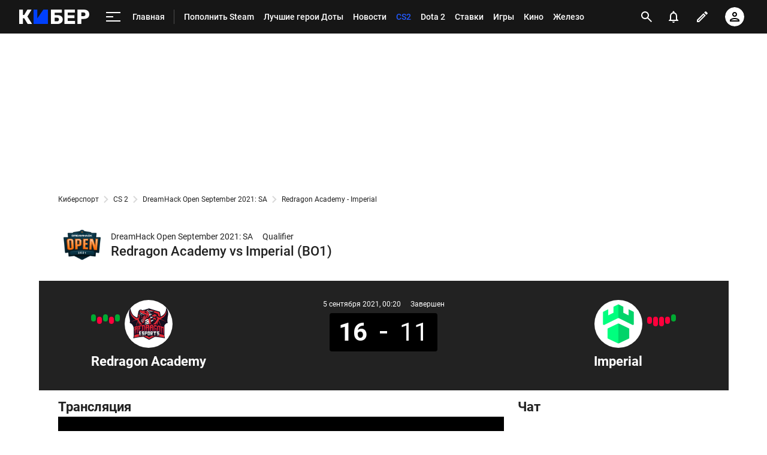

--- FILE ---
content_type: text/html; charset=utf-8
request_url: https://www.google.com/recaptcha/api2/anchor?ar=1&k=6LfctWkUAAAAAA0IBo4Q7wlWetU0jcVC7v5BXbFT&co=aHR0cHM6Ly9tLmN5YmVyLnNwb3J0cy5ydTo0NDM.&hl=en&v=PoyoqOPhxBO7pBk68S4YbpHZ&size=invisible&badge=inline&anchor-ms=20000&execute-ms=30000&cb=tbhm5q5k1tuw
body_size: 49186
content:
<!DOCTYPE HTML><html dir="ltr" lang="en"><head><meta http-equiv="Content-Type" content="text/html; charset=UTF-8">
<meta http-equiv="X-UA-Compatible" content="IE=edge">
<title>reCAPTCHA</title>
<style type="text/css">
/* cyrillic-ext */
@font-face {
  font-family: 'Roboto';
  font-style: normal;
  font-weight: 400;
  font-stretch: 100%;
  src: url(//fonts.gstatic.com/s/roboto/v48/KFO7CnqEu92Fr1ME7kSn66aGLdTylUAMa3GUBHMdazTgWw.woff2) format('woff2');
  unicode-range: U+0460-052F, U+1C80-1C8A, U+20B4, U+2DE0-2DFF, U+A640-A69F, U+FE2E-FE2F;
}
/* cyrillic */
@font-face {
  font-family: 'Roboto';
  font-style: normal;
  font-weight: 400;
  font-stretch: 100%;
  src: url(//fonts.gstatic.com/s/roboto/v48/KFO7CnqEu92Fr1ME7kSn66aGLdTylUAMa3iUBHMdazTgWw.woff2) format('woff2');
  unicode-range: U+0301, U+0400-045F, U+0490-0491, U+04B0-04B1, U+2116;
}
/* greek-ext */
@font-face {
  font-family: 'Roboto';
  font-style: normal;
  font-weight: 400;
  font-stretch: 100%;
  src: url(//fonts.gstatic.com/s/roboto/v48/KFO7CnqEu92Fr1ME7kSn66aGLdTylUAMa3CUBHMdazTgWw.woff2) format('woff2');
  unicode-range: U+1F00-1FFF;
}
/* greek */
@font-face {
  font-family: 'Roboto';
  font-style: normal;
  font-weight: 400;
  font-stretch: 100%;
  src: url(//fonts.gstatic.com/s/roboto/v48/KFO7CnqEu92Fr1ME7kSn66aGLdTylUAMa3-UBHMdazTgWw.woff2) format('woff2');
  unicode-range: U+0370-0377, U+037A-037F, U+0384-038A, U+038C, U+038E-03A1, U+03A3-03FF;
}
/* math */
@font-face {
  font-family: 'Roboto';
  font-style: normal;
  font-weight: 400;
  font-stretch: 100%;
  src: url(//fonts.gstatic.com/s/roboto/v48/KFO7CnqEu92Fr1ME7kSn66aGLdTylUAMawCUBHMdazTgWw.woff2) format('woff2');
  unicode-range: U+0302-0303, U+0305, U+0307-0308, U+0310, U+0312, U+0315, U+031A, U+0326-0327, U+032C, U+032F-0330, U+0332-0333, U+0338, U+033A, U+0346, U+034D, U+0391-03A1, U+03A3-03A9, U+03B1-03C9, U+03D1, U+03D5-03D6, U+03F0-03F1, U+03F4-03F5, U+2016-2017, U+2034-2038, U+203C, U+2040, U+2043, U+2047, U+2050, U+2057, U+205F, U+2070-2071, U+2074-208E, U+2090-209C, U+20D0-20DC, U+20E1, U+20E5-20EF, U+2100-2112, U+2114-2115, U+2117-2121, U+2123-214F, U+2190, U+2192, U+2194-21AE, U+21B0-21E5, U+21F1-21F2, U+21F4-2211, U+2213-2214, U+2216-22FF, U+2308-230B, U+2310, U+2319, U+231C-2321, U+2336-237A, U+237C, U+2395, U+239B-23B7, U+23D0, U+23DC-23E1, U+2474-2475, U+25AF, U+25B3, U+25B7, U+25BD, U+25C1, U+25CA, U+25CC, U+25FB, U+266D-266F, U+27C0-27FF, U+2900-2AFF, U+2B0E-2B11, U+2B30-2B4C, U+2BFE, U+3030, U+FF5B, U+FF5D, U+1D400-1D7FF, U+1EE00-1EEFF;
}
/* symbols */
@font-face {
  font-family: 'Roboto';
  font-style: normal;
  font-weight: 400;
  font-stretch: 100%;
  src: url(//fonts.gstatic.com/s/roboto/v48/KFO7CnqEu92Fr1ME7kSn66aGLdTylUAMaxKUBHMdazTgWw.woff2) format('woff2');
  unicode-range: U+0001-000C, U+000E-001F, U+007F-009F, U+20DD-20E0, U+20E2-20E4, U+2150-218F, U+2190, U+2192, U+2194-2199, U+21AF, U+21E6-21F0, U+21F3, U+2218-2219, U+2299, U+22C4-22C6, U+2300-243F, U+2440-244A, U+2460-24FF, U+25A0-27BF, U+2800-28FF, U+2921-2922, U+2981, U+29BF, U+29EB, U+2B00-2BFF, U+4DC0-4DFF, U+FFF9-FFFB, U+10140-1018E, U+10190-1019C, U+101A0, U+101D0-101FD, U+102E0-102FB, U+10E60-10E7E, U+1D2C0-1D2D3, U+1D2E0-1D37F, U+1F000-1F0FF, U+1F100-1F1AD, U+1F1E6-1F1FF, U+1F30D-1F30F, U+1F315, U+1F31C, U+1F31E, U+1F320-1F32C, U+1F336, U+1F378, U+1F37D, U+1F382, U+1F393-1F39F, U+1F3A7-1F3A8, U+1F3AC-1F3AF, U+1F3C2, U+1F3C4-1F3C6, U+1F3CA-1F3CE, U+1F3D4-1F3E0, U+1F3ED, U+1F3F1-1F3F3, U+1F3F5-1F3F7, U+1F408, U+1F415, U+1F41F, U+1F426, U+1F43F, U+1F441-1F442, U+1F444, U+1F446-1F449, U+1F44C-1F44E, U+1F453, U+1F46A, U+1F47D, U+1F4A3, U+1F4B0, U+1F4B3, U+1F4B9, U+1F4BB, U+1F4BF, U+1F4C8-1F4CB, U+1F4D6, U+1F4DA, U+1F4DF, U+1F4E3-1F4E6, U+1F4EA-1F4ED, U+1F4F7, U+1F4F9-1F4FB, U+1F4FD-1F4FE, U+1F503, U+1F507-1F50B, U+1F50D, U+1F512-1F513, U+1F53E-1F54A, U+1F54F-1F5FA, U+1F610, U+1F650-1F67F, U+1F687, U+1F68D, U+1F691, U+1F694, U+1F698, U+1F6AD, U+1F6B2, U+1F6B9-1F6BA, U+1F6BC, U+1F6C6-1F6CF, U+1F6D3-1F6D7, U+1F6E0-1F6EA, U+1F6F0-1F6F3, U+1F6F7-1F6FC, U+1F700-1F7FF, U+1F800-1F80B, U+1F810-1F847, U+1F850-1F859, U+1F860-1F887, U+1F890-1F8AD, U+1F8B0-1F8BB, U+1F8C0-1F8C1, U+1F900-1F90B, U+1F93B, U+1F946, U+1F984, U+1F996, U+1F9E9, U+1FA00-1FA6F, U+1FA70-1FA7C, U+1FA80-1FA89, U+1FA8F-1FAC6, U+1FACE-1FADC, U+1FADF-1FAE9, U+1FAF0-1FAF8, U+1FB00-1FBFF;
}
/* vietnamese */
@font-face {
  font-family: 'Roboto';
  font-style: normal;
  font-weight: 400;
  font-stretch: 100%;
  src: url(//fonts.gstatic.com/s/roboto/v48/KFO7CnqEu92Fr1ME7kSn66aGLdTylUAMa3OUBHMdazTgWw.woff2) format('woff2');
  unicode-range: U+0102-0103, U+0110-0111, U+0128-0129, U+0168-0169, U+01A0-01A1, U+01AF-01B0, U+0300-0301, U+0303-0304, U+0308-0309, U+0323, U+0329, U+1EA0-1EF9, U+20AB;
}
/* latin-ext */
@font-face {
  font-family: 'Roboto';
  font-style: normal;
  font-weight: 400;
  font-stretch: 100%;
  src: url(//fonts.gstatic.com/s/roboto/v48/KFO7CnqEu92Fr1ME7kSn66aGLdTylUAMa3KUBHMdazTgWw.woff2) format('woff2');
  unicode-range: U+0100-02BA, U+02BD-02C5, U+02C7-02CC, U+02CE-02D7, U+02DD-02FF, U+0304, U+0308, U+0329, U+1D00-1DBF, U+1E00-1E9F, U+1EF2-1EFF, U+2020, U+20A0-20AB, U+20AD-20C0, U+2113, U+2C60-2C7F, U+A720-A7FF;
}
/* latin */
@font-face {
  font-family: 'Roboto';
  font-style: normal;
  font-weight: 400;
  font-stretch: 100%;
  src: url(//fonts.gstatic.com/s/roboto/v48/KFO7CnqEu92Fr1ME7kSn66aGLdTylUAMa3yUBHMdazQ.woff2) format('woff2');
  unicode-range: U+0000-00FF, U+0131, U+0152-0153, U+02BB-02BC, U+02C6, U+02DA, U+02DC, U+0304, U+0308, U+0329, U+2000-206F, U+20AC, U+2122, U+2191, U+2193, U+2212, U+2215, U+FEFF, U+FFFD;
}
/* cyrillic-ext */
@font-face {
  font-family: 'Roboto';
  font-style: normal;
  font-weight: 500;
  font-stretch: 100%;
  src: url(//fonts.gstatic.com/s/roboto/v48/KFO7CnqEu92Fr1ME7kSn66aGLdTylUAMa3GUBHMdazTgWw.woff2) format('woff2');
  unicode-range: U+0460-052F, U+1C80-1C8A, U+20B4, U+2DE0-2DFF, U+A640-A69F, U+FE2E-FE2F;
}
/* cyrillic */
@font-face {
  font-family: 'Roboto';
  font-style: normal;
  font-weight: 500;
  font-stretch: 100%;
  src: url(//fonts.gstatic.com/s/roboto/v48/KFO7CnqEu92Fr1ME7kSn66aGLdTylUAMa3iUBHMdazTgWw.woff2) format('woff2');
  unicode-range: U+0301, U+0400-045F, U+0490-0491, U+04B0-04B1, U+2116;
}
/* greek-ext */
@font-face {
  font-family: 'Roboto';
  font-style: normal;
  font-weight: 500;
  font-stretch: 100%;
  src: url(//fonts.gstatic.com/s/roboto/v48/KFO7CnqEu92Fr1ME7kSn66aGLdTylUAMa3CUBHMdazTgWw.woff2) format('woff2');
  unicode-range: U+1F00-1FFF;
}
/* greek */
@font-face {
  font-family: 'Roboto';
  font-style: normal;
  font-weight: 500;
  font-stretch: 100%;
  src: url(//fonts.gstatic.com/s/roboto/v48/KFO7CnqEu92Fr1ME7kSn66aGLdTylUAMa3-UBHMdazTgWw.woff2) format('woff2');
  unicode-range: U+0370-0377, U+037A-037F, U+0384-038A, U+038C, U+038E-03A1, U+03A3-03FF;
}
/* math */
@font-face {
  font-family: 'Roboto';
  font-style: normal;
  font-weight: 500;
  font-stretch: 100%;
  src: url(//fonts.gstatic.com/s/roboto/v48/KFO7CnqEu92Fr1ME7kSn66aGLdTylUAMawCUBHMdazTgWw.woff2) format('woff2');
  unicode-range: U+0302-0303, U+0305, U+0307-0308, U+0310, U+0312, U+0315, U+031A, U+0326-0327, U+032C, U+032F-0330, U+0332-0333, U+0338, U+033A, U+0346, U+034D, U+0391-03A1, U+03A3-03A9, U+03B1-03C9, U+03D1, U+03D5-03D6, U+03F0-03F1, U+03F4-03F5, U+2016-2017, U+2034-2038, U+203C, U+2040, U+2043, U+2047, U+2050, U+2057, U+205F, U+2070-2071, U+2074-208E, U+2090-209C, U+20D0-20DC, U+20E1, U+20E5-20EF, U+2100-2112, U+2114-2115, U+2117-2121, U+2123-214F, U+2190, U+2192, U+2194-21AE, U+21B0-21E5, U+21F1-21F2, U+21F4-2211, U+2213-2214, U+2216-22FF, U+2308-230B, U+2310, U+2319, U+231C-2321, U+2336-237A, U+237C, U+2395, U+239B-23B7, U+23D0, U+23DC-23E1, U+2474-2475, U+25AF, U+25B3, U+25B7, U+25BD, U+25C1, U+25CA, U+25CC, U+25FB, U+266D-266F, U+27C0-27FF, U+2900-2AFF, U+2B0E-2B11, U+2B30-2B4C, U+2BFE, U+3030, U+FF5B, U+FF5D, U+1D400-1D7FF, U+1EE00-1EEFF;
}
/* symbols */
@font-face {
  font-family: 'Roboto';
  font-style: normal;
  font-weight: 500;
  font-stretch: 100%;
  src: url(//fonts.gstatic.com/s/roboto/v48/KFO7CnqEu92Fr1ME7kSn66aGLdTylUAMaxKUBHMdazTgWw.woff2) format('woff2');
  unicode-range: U+0001-000C, U+000E-001F, U+007F-009F, U+20DD-20E0, U+20E2-20E4, U+2150-218F, U+2190, U+2192, U+2194-2199, U+21AF, U+21E6-21F0, U+21F3, U+2218-2219, U+2299, U+22C4-22C6, U+2300-243F, U+2440-244A, U+2460-24FF, U+25A0-27BF, U+2800-28FF, U+2921-2922, U+2981, U+29BF, U+29EB, U+2B00-2BFF, U+4DC0-4DFF, U+FFF9-FFFB, U+10140-1018E, U+10190-1019C, U+101A0, U+101D0-101FD, U+102E0-102FB, U+10E60-10E7E, U+1D2C0-1D2D3, U+1D2E0-1D37F, U+1F000-1F0FF, U+1F100-1F1AD, U+1F1E6-1F1FF, U+1F30D-1F30F, U+1F315, U+1F31C, U+1F31E, U+1F320-1F32C, U+1F336, U+1F378, U+1F37D, U+1F382, U+1F393-1F39F, U+1F3A7-1F3A8, U+1F3AC-1F3AF, U+1F3C2, U+1F3C4-1F3C6, U+1F3CA-1F3CE, U+1F3D4-1F3E0, U+1F3ED, U+1F3F1-1F3F3, U+1F3F5-1F3F7, U+1F408, U+1F415, U+1F41F, U+1F426, U+1F43F, U+1F441-1F442, U+1F444, U+1F446-1F449, U+1F44C-1F44E, U+1F453, U+1F46A, U+1F47D, U+1F4A3, U+1F4B0, U+1F4B3, U+1F4B9, U+1F4BB, U+1F4BF, U+1F4C8-1F4CB, U+1F4D6, U+1F4DA, U+1F4DF, U+1F4E3-1F4E6, U+1F4EA-1F4ED, U+1F4F7, U+1F4F9-1F4FB, U+1F4FD-1F4FE, U+1F503, U+1F507-1F50B, U+1F50D, U+1F512-1F513, U+1F53E-1F54A, U+1F54F-1F5FA, U+1F610, U+1F650-1F67F, U+1F687, U+1F68D, U+1F691, U+1F694, U+1F698, U+1F6AD, U+1F6B2, U+1F6B9-1F6BA, U+1F6BC, U+1F6C6-1F6CF, U+1F6D3-1F6D7, U+1F6E0-1F6EA, U+1F6F0-1F6F3, U+1F6F7-1F6FC, U+1F700-1F7FF, U+1F800-1F80B, U+1F810-1F847, U+1F850-1F859, U+1F860-1F887, U+1F890-1F8AD, U+1F8B0-1F8BB, U+1F8C0-1F8C1, U+1F900-1F90B, U+1F93B, U+1F946, U+1F984, U+1F996, U+1F9E9, U+1FA00-1FA6F, U+1FA70-1FA7C, U+1FA80-1FA89, U+1FA8F-1FAC6, U+1FACE-1FADC, U+1FADF-1FAE9, U+1FAF0-1FAF8, U+1FB00-1FBFF;
}
/* vietnamese */
@font-face {
  font-family: 'Roboto';
  font-style: normal;
  font-weight: 500;
  font-stretch: 100%;
  src: url(//fonts.gstatic.com/s/roboto/v48/KFO7CnqEu92Fr1ME7kSn66aGLdTylUAMa3OUBHMdazTgWw.woff2) format('woff2');
  unicode-range: U+0102-0103, U+0110-0111, U+0128-0129, U+0168-0169, U+01A0-01A1, U+01AF-01B0, U+0300-0301, U+0303-0304, U+0308-0309, U+0323, U+0329, U+1EA0-1EF9, U+20AB;
}
/* latin-ext */
@font-face {
  font-family: 'Roboto';
  font-style: normal;
  font-weight: 500;
  font-stretch: 100%;
  src: url(//fonts.gstatic.com/s/roboto/v48/KFO7CnqEu92Fr1ME7kSn66aGLdTylUAMa3KUBHMdazTgWw.woff2) format('woff2');
  unicode-range: U+0100-02BA, U+02BD-02C5, U+02C7-02CC, U+02CE-02D7, U+02DD-02FF, U+0304, U+0308, U+0329, U+1D00-1DBF, U+1E00-1E9F, U+1EF2-1EFF, U+2020, U+20A0-20AB, U+20AD-20C0, U+2113, U+2C60-2C7F, U+A720-A7FF;
}
/* latin */
@font-face {
  font-family: 'Roboto';
  font-style: normal;
  font-weight: 500;
  font-stretch: 100%;
  src: url(//fonts.gstatic.com/s/roboto/v48/KFO7CnqEu92Fr1ME7kSn66aGLdTylUAMa3yUBHMdazQ.woff2) format('woff2');
  unicode-range: U+0000-00FF, U+0131, U+0152-0153, U+02BB-02BC, U+02C6, U+02DA, U+02DC, U+0304, U+0308, U+0329, U+2000-206F, U+20AC, U+2122, U+2191, U+2193, U+2212, U+2215, U+FEFF, U+FFFD;
}
/* cyrillic-ext */
@font-face {
  font-family: 'Roboto';
  font-style: normal;
  font-weight: 900;
  font-stretch: 100%;
  src: url(//fonts.gstatic.com/s/roboto/v48/KFO7CnqEu92Fr1ME7kSn66aGLdTylUAMa3GUBHMdazTgWw.woff2) format('woff2');
  unicode-range: U+0460-052F, U+1C80-1C8A, U+20B4, U+2DE0-2DFF, U+A640-A69F, U+FE2E-FE2F;
}
/* cyrillic */
@font-face {
  font-family: 'Roboto';
  font-style: normal;
  font-weight: 900;
  font-stretch: 100%;
  src: url(//fonts.gstatic.com/s/roboto/v48/KFO7CnqEu92Fr1ME7kSn66aGLdTylUAMa3iUBHMdazTgWw.woff2) format('woff2');
  unicode-range: U+0301, U+0400-045F, U+0490-0491, U+04B0-04B1, U+2116;
}
/* greek-ext */
@font-face {
  font-family: 'Roboto';
  font-style: normal;
  font-weight: 900;
  font-stretch: 100%;
  src: url(//fonts.gstatic.com/s/roboto/v48/KFO7CnqEu92Fr1ME7kSn66aGLdTylUAMa3CUBHMdazTgWw.woff2) format('woff2');
  unicode-range: U+1F00-1FFF;
}
/* greek */
@font-face {
  font-family: 'Roboto';
  font-style: normal;
  font-weight: 900;
  font-stretch: 100%;
  src: url(//fonts.gstatic.com/s/roboto/v48/KFO7CnqEu92Fr1ME7kSn66aGLdTylUAMa3-UBHMdazTgWw.woff2) format('woff2');
  unicode-range: U+0370-0377, U+037A-037F, U+0384-038A, U+038C, U+038E-03A1, U+03A3-03FF;
}
/* math */
@font-face {
  font-family: 'Roboto';
  font-style: normal;
  font-weight: 900;
  font-stretch: 100%;
  src: url(//fonts.gstatic.com/s/roboto/v48/KFO7CnqEu92Fr1ME7kSn66aGLdTylUAMawCUBHMdazTgWw.woff2) format('woff2');
  unicode-range: U+0302-0303, U+0305, U+0307-0308, U+0310, U+0312, U+0315, U+031A, U+0326-0327, U+032C, U+032F-0330, U+0332-0333, U+0338, U+033A, U+0346, U+034D, U+0391-03A1, U+03A3-03A9, U+03B1-03C9, U+03D1, U+03D5-03D6, U+03F0-03F1, U+03F4-03F5, U+2016-2017, U+2034-2038, U+203C, U+2040, U+2043, U+2047, U+2050, U+2057, U+205F, U+2070-2071, U+2074-208E, U+2090-209C, U+20D0-20DC, U+20E1, U+20E5-20EF, U+2100-2112, U+2114-2115, U+2117-2121, U+2123-214F, U+2190, U+2192, U+2194-21AE, U+21B0-21E5, U+21F1-21F2, U+21F4-2211, U+2213-2214, U+2216-22FF, U+2308-230B, U+2310, U+2319, U+231C-2321, U+2336-237A, U+237C, U+2395, U+239B-23B7, U+23D0, U+23DC-23E1, U+2474-2475, U+25AF, U+25B3, U+25B7, U+25BD, U+25C1, U+25CA, U+25CC, U+25FB, U+266D-266F, U+27C0-27FF, U+2900-2AFF, U+2B0E-2B11, U+2B30-2B4C, U+2BFE, U+3030, U+FF5B, U+FF5D, U+1D400-1D7FF, U+1EE00-1EEFF;
}
/* symbols */
@font-face {
  font-family: 'Roboto';
  font-style: normal;
  font-weight: 900;
  font-stretch: 100%;
  src: url(//fonts.gstatic.com/s/roboto/v48/KFO7CnqEu92Fr1ME7kSn66aGLdTylUAMaxKUBHMdazTgWw.woff2) format('woff2');
  unicode-range: U+0001-000C, U+000E-001F, U+007F-009F, U+20DD-20E0, U+20E2-20E4, U+2150-218F, U+2190, U+2192, U+2194-2199, U+21AF, U+21E6-21F0, U+21F3, U+2218-2219, U+2299, U+22C4-22C6, U+2300-243F, U+2440-244A, U+2460-24FF, U+25A0-27BF, U+2800-28FF, U+2921-2922, U+2981, U+29BF, U+29EB, U+2B00-2BFF, U+4DC0-4DFF, U+FFF9-FFFB, U+10140-1018E, U+10190-1019C, U+101A0, U+101D0-101FD, U+102E0-102FB, U+10E60-10E7E, U+1D2C0-1D2D3, U+1D2E0-1D37F, U+1F000-1F0FF, U+1F100-1F1AD, U+1F1E6-1F1FF, U+1F30D-1F30F, U+1F315, U+1F31C, U+1F31E, U+1F320-1F32C, U+1F336, U+1F378, U+1F37D, U+1F382, U+1F393-1F39F, U+1F3A7-1F3A8, U+1F3AC-1F3AF, U+1F3C2, U+1F3C4-1F3C6, U+1F3CA-1F3CE, U+1F3D4-1F3E0, U+1F3ED, U+1F3F1-1F3F3, U+1F3F5-1F3F7, U+1F408, U+1F415, U+1F41F, U+1F426, U+1F43F, U+1F441-1F442, U+1F444, U+1F446-1F449, U+1F44C-1F44E, U+1F453, U+1F46A, U+1F47D, U+1F4A3, U+1F4B0, U+1F4B3, U+1F4B9, U+1F4BB, U+1F4BF, U+1F4C8-1F4CB, U+1F4D6, U+1F4DA, U+1F4DF, U+1F4E3-1F4E6, U+1F4EA-1F4ED, U+1F4F7, U+1F4F9-1F4FB, U+1F4FD-1F4FE, U+1F503, U+1F507-1F50B, U+1F50D, U+1F512-1F513, U+1F53E-1F54A, U+1F54F-1F5FA, U+1F610, U+1F650-1F67F, U+1F687, U+1F68D, U+1F691, U+1F694, U+1F698, U+1F6AD, U+1F6B2, U+1F6B9-1F6BA, U+1F6BC, U+1F6C6-1F6CF, U+1F6D3-1F6D7, U+1F6E0-1F6EA, U+1F6F0-1F6F3, U+1F6F7-1F6FC, U+1F700-1F7FF, U+1F800-1F80B, U+1F810-1F847, U+1F850-1F859, U+1F860-1F887, U+1F890-1F8AD, U+1F8B0-1F8BB, U+1F8C0-1F8C1, U+1F900-1F90B, U+1F93B, U+1F946, U+1F984, U+1F996, U+1F9E9, U+1FA00-1FA6F, U+1FA70-1FA7C, U+1FA80-1FA89, U+1FA8F-1FAC6, U+1FACE-1FADC, U+1FADF-1FAE9, U+1FAF0-1FAF8, U+1FB00-1FBFF;
}
/* vietnamese */
@font-face {
  font-family: 'Roboto';
  font-style: normal;
  font-weight: 900;
  font-stretch: 100%;
  src: url(//fonts.gstatic.com/s/roboto/v48/KFO7CnqEu92Fr1ME7kSn66aGLdTylUAMa3OUBHMdazTgWw.woff2) format('woff2');
  unicode-range: U+0102-0103, U+0110-0111, U+0128-0129, U+0168-0169, U+01A0-01A1, U+01AF-01B0, U+0300-0301, U+0303-0304, U+0308-0309, U+0323, U+0329, U+1EA0-1EF9, U+20AB;
}
/* latin-ext */
@font-face {
  font-family: 'Roboto';
  font-style: normal;
  font-weight: 900;
  font-stretch: 100%;
  src: url(//fonts.gstatic.com/s/roboto/v48/KFO7CnqEu92Fr1ME7kSn66aGLdTylUAMa3KUBHMdazTgWw.woff2) format('woff2');
  unicode-range: U+0100-02BA, U+02BD-02C5, U+02C7-02CC, U+02CE-02D7, U+02DD-02FF, U+0304, U+0308, U+0329, U+1D00-1DBF, U+1E00-1E9F, U+1EF2-1EFF, U+2020, U+20A0-20AB, U+20AD-20C0, U+2113, U+2C60-2C7F, U+A720-A7FF;
}
/* latin */
@font-face {
  font-family: 'Roboto';
  font-style: normal;
  font-weight: 900;
  font-stretch: 100%;
  src: url(//fonts.gstatic.com/s/roboto/v48/KFO7CnqEu92Fr1ME7kSn66aGLdTylUAMa3yUBHMdazQ.woff2) format('woff2');
  unicode-range: U+0000-00FF, U+0131, U+0152-0153, U+02BB-02BC, U+02C6, U+02DA, U+02DC, U+0304, U+0308, U+0329, U+2000-206F, U+20AC, U+2122, U+2191, U+2193, U+2212, U+2215, U+FEFF, U+FFFD;
}

</style>
<link rel="stylesheet" type="text/css" href="https://www.gstatic.com/recaptcha/releases/PoyoqOPhxBO7pBk68S4YbpHZ/styles__ltr.css">
<script nonce="FHSx4r10x7Eep4AY4tz6xw" type="text/javascript">window['__recaptcha_api'] = 'https://www.google.com/recaptcha/api2/';</script>
<script type="text/javascript" src="https://www.gstatic.com/recaptcha/releases/PoyoqOPhxBO7pBk68S4YbpHZ/recaptcha__en.js" nonce="FHSx4r10x7Eep4AY4tz6xw">
      
    </script></head>
<body><div id="rc-anchor-alert" class="rc-anchor-alert"></div>
<input type="hidden" id="recaptcha-token" value="[base64]">
<script type="text/javascript" nonce="FHSx4r10x7Eep4AY4tz6xw">
      recaptcha.anchor.Main.init("[\x22ainput\x22,[\x22bgdata\x22,\x22\x22,\[base64]/[base64]/UltIKytdPWE6KGE8MjA0OD9SW0grK109YT4+NnwxOTI6KChhJjY0NTEyKT09NTUyOTYmJnErMTxoLmxlbmd0aCYmKGguY2hhckNvZGVBdChxKzEpJjY0NTEyKT09NTYzMjA/[base64]/MjU1OlI/[base64]/[base64]/[base64]/[base64]/[base64]/[base64]/[base64]/[base64]/[base64]/[base64]\x22,\[base64]\\u003d\\u003d\x22,\x22C8KAw4/Dl3/DvMOww5fDqsOnw6ZKIsOHwowjw4U+wp8NccOaPcO8w4HDncKtw7vDtVjCvsO0w6fDjcKiw698QnYZwo3Cu1TDhcKwRmR2QsOZUwdtw7DDmMO4w7jDgilUwqMow4JgwrzDpsK+CEUFw4LDhcOXScODw4NnDDDCrcOPBDETw5d8XsK/wobDvyXCgnDCm8OYEXHDhMOhw6fDi8O8dmLCmcO0w4EIXHjCmcKwwrB6woTCgGhXUHfDoDzCoMObSS7Cl8KKEE9kMsOWB8KZK8O+wosYw7zCuQxpKMKDDcOsD8K4H8O5VQvCqlXCrm7Dn8KQLsOfKcKpw7RsTsKSe8OOwrY/wowbFUobWsOVaT7CtcKEwqTDqsK1w5rCpMOlCcKCcsOCSsO1J8OCwoVawoLCmgjCinl5R1/CsMKGREHDuCIMWHzDglYVwpUcLMKxTkDChRB6wrEkwqzCpBHDnsObw6h2w5A/w4ANWSTDr8OGwo99RUhhwo7CsTjCm8OxMMOlTsO/woLCgDdqBwNaZCnChmTDjDjDpkLDlkw9XCYhZMKjBSPCilnCs3PDsMKlw5nDtMOxDMKlwqAYMcOsKMOVwqzClHjChx5rIsKIwrYaHHV/Qn4CGcOFXmTDpMOfw4c3w6RHwqRPKS/[base64]/DqsKhRQEtwpMqwro6f8OKw4xVw5vDsMKyABkab0ogRjYOMAjDusObAm92w4fDtMO/w5bDg8Omw6x7w6zCsMO/[base64]/Dk8KawprDn8OZRcKUZFoFw7TCvkFVwp8Da8Kha0rCg8Kowp/[base64]/[base64]/DjsKuUMO/BsKhw7rCusOyCMKKw77ChAbDusO/MsOZAzLCpXY7wp1qwoZ/UcK3w73Ckwp4wpJ7DyBfw4HClGnCiMKQWsOuwrzDvAgkdgHDuTtHTk/DuHNWwqAhSsOdwr00X8KWw49IwrdhC8OnMcK3wqvCpcKFwrpXfUbDgn/DiE4nWwEzw74awqLClcK3w4JuQ8Oyw4XCmhPCoRzDrGPCscKcwq1Cw7rDqcOvYcOlacK/wo0JwosVDT/Dr8OSwpTCjsKmNWrDi8K3wp/Dkhstw6kjw7Mqw7dBL11tw73DqcKkeQZYw6F7exBeDMKwRMOewoEtX2jDiMOJfFfCnGgUPMOVGkbCr8K/DsKJXhZ0YGfDlsKBbVFsw5LCsiDCusOpBwXDi8K4IltCw7Z1wog3w74uw51BfcOABGnDrMK0GMOvOm1owrHDmyXCg8OLw6l1w6oFYsOBw6JGw65wwo/Dn8OQwoMfPFdpw7/[base64]/[base64]/OFbCjB/Dgj0udcKdwro7wrHDgDfCnsKFwonDksK9Q8OJwptpwqnDrsOnwoR2w5zCrsKxS8O7w5Acc8K/ZwxUw5DCg8K+w7onOkPDiHjCrhQgcgdCw6/DhsK/w5zDrcKECMKUwp/CjhMgGMOmw6pXwrjCrcOpewHDsMOUw5XCvwpZw5rCrnsvwpgzI8O6w6ANWcKcV8KEJsKPB8Oaw7LClgHCq8O0D2hLJwPDq8OsQMKeFl41XD0hw4JNwohWdMODw7ENZwheE8O5acOtw5vDqQXCkMO/[base64]/CnCNJI8KHTcOzScOdwqEoEcOJwqTDu8KxeAHCvsKpw6ordsKDfHIewpd6LcOMUBkdV3sgw6E4Q2hvY8OyY8OkYsOUwovCucOXw7t1w4EzKMOowq1qQ1UcwoHDtnwZGcOsR0wKwo/DhMKGw7pHw7PCgMKoT8Ofw4vDpTTCq8OfKMOrw5HDs0XCky3CqsOewq87wqHDi3DCi8ORDcO2EEDCl8KAD8KSdMOFwpsAwqlqw68aPXzCqUTDmQ3ChMOKV3FsCyTDqm0Bwp8bSgTCisKQZgo8NsKxw6J3w5PCt2LDuMOWw6NTwoDDhsOVwo4/P8ORw5U9w7LDvcO/L0fClyvCjcOewq98DVbCqcOIEzXDscOFZcKoZCZod8KWwo3DtsKBbVLDi8O6wpwkXl3DjcOqMCPCg8K+TR3DnsKUwpZ3wrXDlknCkwd7w7YZMcOzw79jw4h9ccOaR3MnVFsCc8OjTn4/[base64]/DtsKEw7fDrglTT8Knwqtbw7wnZcOrG8ObQcOowqA4HMO7KsK3ZsORwpnCicKxRzQNcGNeLwQmwpxWwrDDvsO1S8KHUynDqsOKQ1Y4BcOsLsOXwoLCoMOeWUNnwqXCtFLDjkPCk8K9wp/DiUIew4kwBTjDn07Cl8KVw7RHFHE/[base64]/DmMKLE1dKbhMLfCDCo2hvREhRw4DCicK/fcKYJhZKwr/DiHrChBLCmcOewrbCihoLNcOIwo8QfsKrbTXCm07ClsKJwoptwpHDky/CvMKgZE1Fw5/Dn8O6fcOhP8Ojw43DiVPDqmYNWVHCq8OZwpHDlcKTNCjDucOkwqnCqWgabTrCssOHNcK6LWXDi8OpH8Kea1TCksOjWcKOYhXCn8KgLcKAw5YFw5tjwpDCn8OCGcKCw5EGw4h2U0HDsMOTVcKcwojClsOQwp8nw6/[base64]/VD1XPsOhw7TCt8Kkw5Avw7dfSMOlC8OWwpwCw6LDgcOlLl41Ez3Do8OKw4JSS8Ofwp7CrnN8w6PDlDTCjsKMKMKFw6VqGlQUJjwdwqpCZi7DicKmD8OTXcKkRsKrwp7DhcOrMnhjFBPCjsOpSFfCpnjDmko2w4hYGsOxwphFw6zCmX9Dw5vCusKswoZGE8K/wqfCgAzDl8O+w4gVNXcDw6HCisO1wo3CtzksC2gVLU7CssK2wrfDucOvwp1Nw7oSw4fCmsOlw41qaQXClEjDo0h/cUnDp8KMZ8KZCWpVw77DnG4dUybCksKvwp1cT8OrbQZVJkcKwpA7wovCmcOtw6nDsy1Xw4/[base64]/CjCrDrMOSw5F+McKFVsOReTbCgS/ClcKNN1TCk8KDM8KWA2TDtcOUYjMxw4nDjMK7PsOYGmTClCPDisKewoTDh1sxTXc9wpVbwqYkw7zCgUHCssKAw63CggMqG0AJwoEFVSw8Jm/ClsOVGsOpPxB1Q2XDiMKAZXvDn8KBKmLDnsOvesOswrd4w6MdTE/CisK0wpHChsOyw4zDpMOmw4zCmsOVwqfCn8OsE8OMMBfDjmrDicKTR8K+w6ojDSlIDw7DuxcnV2PCkRYWw4UlJ3xQIsKfwrHDusO6wqzCi3DDqzjCqH1lTsOtWMK+wr9+F03Co2N/w6h6wpjCrBNiwovCkyzDjVIGRy7DhXrDjDZUw7MDRMK5E8KiIk/[base64]/ecOpw5zCjMOQwrbDrcOtwq4qfhfDqR1aw64AZ8Kcwr3Do0vCnsKbw5kwwpLCv8KiYULCs8KLwrfCujoAGjbCgsOPw6AhJFJDc8Ohw5/[base64]/Jww0wospQgXDhjNiwqzCu8O0b8KoHsOaLsKMw63Ch8OtwpIGw7lXRFjCgnF4TlVTw7N/ZcKdwoUXw7PDgREfL8KJPCtYQcOewo/DjStKwp0VAlfDoSLCtSfChlPDkcKTW8KQwqgvMz9qw59lwqojwpp/a2HCosOCHT7Dkj4aCcKRw73CnjZRUTXDvwbChsKAwoY6woQGEx9VRsKwwp5gw5Bqw7tQeVs8VMONwpUUw6vDhsO2CsORcXVnccK0EhlkbBzDpMO/F8OBF8OGYcKkw4/DiMONwrUpw5Ybw5DCsDZfb0hQwqLDssKYw6lWw4MXD0okw7bCqHTDtsOiP1jCkMOPwrPCogTDrVbDocKcEMOKecO/Z8KNwrFMwohLS3/CgcOGXcOpFzJ0dcKpCsKQw4/CucOGw7ZHekLCgsKZwoZvCcK2w6HDr3PDs0R/wro3w594wq7Cl1Ecw5jDoinCgsOZWXJRKUAywrzDnGIowolnFiJobTViw7Jpw7nCv0HCoHnCkAh/w6wyw5Mbw5ZMHMKWC0fDoH7DucKKw49XGkFbwpvCjhN2U8OOaMO5PcKxZB01PsOifhJtwpcBwpZoS8K2wrjCicKcacOZw47Dt2p4EmjCmFDDkMK5amjDnMOJBQNZCcK0wo12OkLDumLCnyPDhcKvKn/CsMO8wowJLSsVN3LDm13DjsOaDTJLw69dITPDpcKYw4hCwos1fsKFwosZwpLCl8Ouw48RMkVnWxLDu8KQExbCr8KVw7TCvsKfw48cJMKIVnJYUiLDjMOJw6hIM2DCpsKDwrRHIjM7wooWOhXDvCnChFkRw5jDinPCu8OWPsK7w5MLw6cndB8HSwx5w4vCqU5Ew73ChF/DjCtDGC7Ct8ORMlvDj8OTG8Omwp5Fw5rChEtrw4Msw5d6wqLCoMKCUDzCj8KPw5LChwbDpMOuwojDlsOwXcOSw7/DritqB8OGw44gEHoEw53DpRbDuDIfUGzCiAvClk5aLsOpJjMFwpE5w5tQwoXCgT7CkCLCjcObNkhdNMO3XQHCs2g3Pw4rwoXCrMKxLzl/CsO6XcOkwoEfw5bDlMKFwqdQDnY1PQ8sJsOWYMOuQ8OFF0LDtErDuy/[base64]/[base64]/w7EeQRZCc8OyeQdocCjDqMKyw7pKKmx9G8Oxw43DhR9bHw1YCcK8w4DCg8O0wrDDlMKFIMOHw6XDqcK9bX7CiMO/[base64]/VMKLJ3bDjMKXwqxWKMKvZj0yD8O4wroLwqM3ZsOlGsOVwohtwpgYw5rCjcONWijDl8OjwrYLMAPDnsO8U8OdTE3CsxLCqMKhZEk9BsKFB8KTHzkQUMKPLcKWdcKxbcO8IxU/[base64]/[base64]/DnxcKDDETJFAAw7Bdw6XCogjDhcK0CEozfw/DgcKuw7Iew51daSbCvsO1woHDv8Oow6zDlC7Cv8KOw6tjwqXCu8KKw55WUizDlMKNMcKQNcOyEsKZLcKEKMOeLR8CUyTCtRrCh8OzejnDusK/w7HCi8OOw7HCtwXDrzsUw7zDgGsqXSnDgXwiw47CqGLDjTwLcBfDqyp2D8Kmw4c7PHLCjcKmKsOwwr7ClsKowr3CmsKewrkDwqF9wo/Cqwt0AgEMZsKTwrFgw59ewo8Hw7DCv8OUOMKFP8OScnJ2XFwtwrB8BcKbDMOaeMKBw4d6wpkmwq7CuShrCMOmw6nDhsOjwrM4wrTCuF/Dm8OdSMKOEVwsQSDCt8OuwobCrcK6wp/CoB7Dv3UfwrklWMKYwpbDqinCpMK7ZsKeRBLCk8OcWm99wrrDlMKBZFLClTM9wqjClXkxMGlWPF9swro/IilGw7TDgwxKWDnDsWXCosO4woZnw7fDj8OiQ8Okwp4ewoHCsQ1IwqfDmkPDkyFTw5p6w7tvY8K6QsKMWsKfwrt2w5zCunZ6wrHCrTRPw71tw7EfJ8KUw6w6PsKNAcOwwpoHCsKyJ0zCiSTCisKiw7AQBMOxwqDDpn/DssKTW8KjCMOewpl4CzFiw6Fkwo3CrMO8wol5w6pvPVQCPQrCgcKuacOew6bCt8KywqENwqsWEsKKGnrCpMOhw4/CtcOgwrUYNcOBXhDCicK1wrvDi3FYHcODMy7DnXnCuMKsLWU5woRTE8Opw4rCgXxvCVVqwpfCixDDn8KSw7DCsjnCm8OeMTbDqlgHw7VUw7rCtE7DrsO9wpHCh8KWcH8YCsOsWExtwpHDn8K6OBA1w6lKwpDCs8KCOF4lGMKVwqMBNMOcDTd+wp/DqcOvw4IwbcOzZcOCwrsZw40rWMOQw70qw4nCpMO0OXLCkMKgwpliwoo/wpTChcKECwxNP8OOWMKwDHXDoh7CicK7wqpYwpxlwp/CmWckan7CnsKrwr7DvsKbw6XCtSIEGllew4Qnw7HCmE1aJUbChWjDlcOnw4LDrhDCn8OVCXjCosO5RBHClcOYw6YePMOzw4PChAnDncOiNsKSVMOEwpXDqWvCisKQeMO/w5nDuix9w6F7csO2wpXDvgADwpQkw6LConLDtgQow4fCi3TDkyVVIMKlOw7CrEN3J8KeHnQhJsKHFsKCbTjCjgLCl8OaSV5ew4dxwpciM8Ksw4LCkcKFc1/CgMOjw6sMw5IOwo5jUBfCqsO8woAgwrnDsS7CvDPCpsOBHcKNZxhIBxpow6zDmzI/w5DDssKPwqHDmDtId3jCvsO5JcK1wrlHQkwsZcKBHsKXLRxnbFbDvMOEa1BewpNGwrMHNsKDw43DhMOcK8Oyw6IuZsOZwq7CgVrDsxxPJlFYBcOZw5kww5JYSVMsw73DhQ3CusOiNsOmWQzDjcK+w79dwpQadMKScnTDpX7Dr8OZwqV+GcKhe1hXw6/CvsOcwoZIw7TDtsO7TMOtJEhZw5VPfHtNwpdbwoLCvD3DjRXCocKUwovDvMK6Tm/DoMKEfjxow5jCu2JSwoM+XA9Tw4nDnMKUwrTDo8K5VMKywpvCq8OcB8OCfcOvQsORwpUEbcOEKMOVIcObHiXCkVPCiWTCkMOXJAXChMKJYl3Dl8OBD8KQEsK1R8OiwpDDpGjDhMKzwrgEGcKQX8O3Im46UMOdw5nCk8Kew7Aewr/DqyTDnMO7YxrDucOgIURgwqPDr8K9wokywrDCpzbCssOww6BNwqfCt8KEE8KXw5czWnsOF1HCncKzX8Kiwp/CvHvDrcOUw7zCjsKhwrPCliM8MRbCqiTChG0YKAJtwrwNbcOAHEt5woDCvhvDlQjDmMK9BMOtwroUAMKCwpTCvjrDtDM8w53Cj8KEVVAjwqnCqmJMd8K1MHPDp8OfHMOVwpktwosSwog/w63DqhTCr8KQw4ICw4rCpMKcw4toew/DnAjDssOBw5Vbw47DuFfCh8KLw5PCvSZ0AsKawqh5wq9JwrQ0PlXDhUwodQHCpcOIwqPCm2dIwq4jw5QowqDCrcO4dMOJZnPDgcO/w63DkMO/AMKLaALDuAl+f8KEc3Vdw6HDmVzDvMO7wpdhFBcBw4oMw7XDisOewqLClMKgw7gyBcOzw4FfwqzDrMObOsKdwoInYm/ChyPCksOmwpPDoTcuwr1pTMOpwprDicKoU8OZw4xtwpHCtV4yOSMPBFYQPF/[base64]/CvsOWwpUERS7Dq2DCoXBsw580IcOFwr9ZLMOmw7YxS8KZGcOVwoAHw7tFACfCkcK4bjbDqkTCnUbCl8KsIMOHw602wp/[base64]/CpnTDv8KJw59nR0t4wpxxw5p2wpM3HVQww4vDsMKlOcOyw47CjSAfwoMzcTRKw7TDicKEw4lMw6TDvjoJw4nDvz9wUsODYcOVw6LCsWRCwqrCthQQBm/DvRQlw6U2w6rDgiplw64TNzbCkcK4wo7CqXrDkcOhwrsHVcKmMMK3bSM2wonDpg/CmsKxXTYSZSouVSPCglgLQ1cEw4YzWTowfsKSwr8Fw5LCh8OPw5TCmsKNJnkzw5XCr8OhQhkmw5zDnwEfK8KtFnFUbhzDjMO7w6rCocOkSMOMDU0UwpZDWTvCg8Ouam7CrcO8BsO0cXPDj8KDLRcxOMOQSFPCjsOUTMKqwqDCtgJRwp/CgFg9CMOeI8O/Y0cvw7bDtxNTwqcOJUtvCiNRM8KAYBkhw4wUw5/ClyEQOQTCnzTCr8KrWV9Vw5VfwqYhOsOPBRNnw4/Di8OHw6gqw4TDh3TDs8OsIhIwWykzw5szWsOlw5LDvh19w5zCijcGXh3Dn8OZw4jCksO3w4Iyw7LDhid9wq3CjsO7HMKKwq4Swq7DgALDgcOqPD1lEMK0w4YOSENCw5YaABE8DMO8WsOOw4/DpcK2OhokFQ8bHMOUw50ZwqZIHhXCt1MywpjDszM5w5okwrPCgWw2JGDDgsKEwpoYFcOdwrDDqFvCm8OUwo7DpMOZZsO2w7TCrFoSwr9EQ8Otw6vDpMODOzsDw6HDolXCocOFI0rDmsOewqnDqcOsw7TDmxjDvMOHw4/Co0ZdEXQEFidzWcOwIlEGNh1RAVPCpyvCkB5WwpfDgAwfNcO9w54ZwqXCqB/[base64]/DhMK5w50Ow53CvjfDonp7aMKpwoLCkkJCUsKnMGrDhsOKw4UDwovCkn0zw5TCj8Omw43CoMKCesOEw5vDnm1USsOhwppqwptbwrhII3IXK2c4LcKPwr/DqMKQEcOuw7DCvkNcw6/Cs00UwpN+wpc2w7EOaMOhEsOCwogRKcOmwrEHVBtFwqNsOEVWw6o9HMO8w7PDqzvDj8KuwpPCky7DtgzCp8OiZ8OrRsKswqIYwo8WDcKqwqIPAcKUwpowwofDigXDvXlnYkbDgSI2XMKxworDmsO8bX/Ch3BXwrgRw7o2wpjCtjUGTXPDs8O9wp8CwrzDucKsw5h8EWZMwo/DgcOBwr7DncK6wpY/[base64]/[base64]/CrMKOH8OWw4TCnDDCpMOrCsOFA8OaRTZQwr4vSMKyKsOILcKXw5PDujPDgMKYw40oDcO+OwbDnk5UwrwPWMK4bgh1N8KIwqZ+D0bChUTDhXbCnw7CizRfwqsKw6HDsR3CkBc2wq53wofCmhTDusOZbV/[base64]/[base64]/CqMOMw4vCl8KVw6cmwoh5EhM4JsKOw4TDrsKuL15VT0Uiw55+AT/DtcKEHsOKw5nCrsORw4vDhMOnNcOPCSPDgcKvPcKUQyPDicOPwp15wrDCgcOMw7TDgUjCkCvDusK9fArDg3TDiFdEwq/[base64]/Cr8KnwoIPw4HDhcOOwrLCrsK8ZcOUeXLDm8ONw7TDvzLDiQ7DmMKNwqXDkjxbwoYiw5ZGw6PDjcOJYFlfTBnCtMO/C37DgcKrw6LDmj8qw6fDhA7DlMOgw6zDhVTCgmhrXxl2w5TDoU3ChzhJbcOXw5o/Rg7DnS4ncMKMw7/DskNawoHCk8OONj/CizDCtMKDb8OaPFDCmcOxQCoAdTIwblUCwr3DsTHDnwJ/w5TDtjfChkd8XMKPwqfDhk/[base64]/wpdww5zDuhbDi0EVAsKDeMKLwqBGwqBUEQfCr0hgwpsMEsKqKlN/w6k8w7djwoF+w5XDqsOfw63DksKkwroIw5J1w7LDrcKnBD3CtsKDKMORwrVRacK9SSMcwqddw4rCo8KhMDRKwoUHw77CumVkw7ALHgB7AMONAS/CssOwwqfDjEDCrgQceFIGB8K0ZcOUwp7DgQx2a23CtsOKNcOJeUN3JRpow5fCuU0XDC8Owp3Dr8Ogw7cIw7vDs1JDXB8+w5vDgwcgwqLDnsOIw5ogw78OciPCoMOEV8KVw5YqPcOxw49SY3LDvcObIsK+YsOXWUrCrWXCh1nDqWHCqsO5H8KkLsKSCF/DgWPDhBrCkMKdwo3CqsK3wqMHfcO5wq1MLlnCs0/CskHDkU/Dq1ckalzDrMOQw6nDjcOIwpvChCdCFVfCikRVacKSw4DCssKzwoTCqirDqzYkC2gEOS5uTFXCnVbDiMKDw4TCg8KCI8O8wo3DicKGUWLDlnfDqXDDlMOYPcOywrzDisK5w6LDiMKlBX9vwqlWw5/DsQt6wqXCmcOUw5Aew48bwprCqMKtdiXCtXzDtMOXwqcGw6oJa8KvwobCjGnDmcOAw6LDg8OQIhTDlcO6w7rDlSfChMKzfE/CjFovw4zCgMONwrczEMOwwrPCvkBjwqxgw5vDhsKYT8O+fm3CqsKPICfDkSI9wq7CmTYtwqxQw7ULZVTDpFEUw4V8wo5owo1xwqglwpR8PBDCvRPCp8Oew5/[base64]/DosOyTMKbMMOoZwLCoMKVacOzGsKlZxXDgw8kbwHCrcOELsK7w5HDt8KQFcOlw6clw60awr/[base64]/wqXCvcKkaEElHcKJw7NmwqMjSHbClUXCvMKZwo/CnMOJNMOCwpPCqMOxPmELZw4uY8KfTMOxw5nDgT/Ctx4Lw4zCmMKYw4PDjhTDtUbCnj/CrHTCkXkKw70jwq4Dw5ZKwp7Dsh0pw6Vww73CosOJC8Kyw5kScMKhw6XDklnCmSRxa1F1C8OIZmXCr8KMw6BfWwHCp8KbdMOwHFdQwrdYZ1t/O1obw7RkVUYRw58Iw7NJX8Odw7VJesOawp/CuUhnZcKmwqXDssO5bsO0b8OYTErCvcKMw7Urw5h7wrh9T8OIw55hw4PDp8KUScKhIXnDocKDwrDDvcOGZsOfO8KFwoNKwoBGEU40w4zDkMOhwrXDhhXDhsODwqFhw6XDkjPCsQB+fMOAwq/DiWJaAz3DgQEnRsOoKMK8FsOHSn7Co051wrfCusOiSXnCr3EVWsOEDMKiwow4Z3zDuAVqwq7CgDdbw4PCkBEYDMOhSsOhFmLCt8O0wr/DlCPDnXsyBcO8w67DgMOyET7CvMKeOsO9w5ILUWfDsFEEw4/DtHwiw7ZMwqFwwq3ClcKTwqbCrywOwpbDkwssA8KJCFIhU8OdJVdpwq8/w6IkATjDlX/[base64]/wobClgvCo37CsyzDp8K0ecKlw4Z1wrxMw4sfLcOewqjCo18gNcOdV3TDthfDlcO8ckTDjipCRUhcTcKUDhoEwpchw6TDpnISw5TDvsKQwpnCoSclV8K5wpzDj8Obw6lawqdYI2ArMR3CqxvDsjzDpHvDrsKRHsKhw43Dli/Ctl87w7gdOMKdDXrCtcKEw5rCs8KBPcKcXhVjwrllwqc/[base64]/[base64]/w6YSw5t1BMKoXSxPwphkwo/DtMKSA3Fhw6DCt8KHwoPDo8O6FVvDsn4Kw4rDvj8dI8OTClQFSmTDjivCtAg6w5IaYgVewqhyF8OEbD45w4HDoTXCpcK3w5NswprDjsOBwprCsh01PsK6w5jCgMKLY8KwVD7CjzDDi23DvMOqbMKtwrgVwpPDn0IxwqdEw7nCsH4RwoHDnWPDo8KPwq/CqsKcc8KqHlZhw6DDkDsjT8KBwpYIw65Uw6l9Cj4le8K0w75wHCN9w5VOw5bDoXA1esOVVhIGGEzCh0PDjhZ1wp4iw6LDmMOtEcKGdVFwRcOnIcOYwohewrh5IEDDkXhuYsKHSj/Dmm3Dq8O6w6szbsKpZ8O/wqlww4hyw5jDqhZzw7Yvw7JSa8OVdFNrw5bDjMKINCjClsO2w4RSw6tYwpoOLH/Dh3fCvmrDpyl9CD9fXcK7NMK5w4I3ABTDusKww6jCrMK6EHHDgCjCj8ODE8ORHAXCicKkw5gXw6YlwqDDu2QPw6nCgBLCoMOywoVtBRJaw5Ixw7jDr8OTfR/DuxPDqcK6NMOzDHNqwp/DlgfCrRRbRsKnw6h9RMOaXg9EwpMtI8O9RsKpJsOfVGJnw58kwoPDncOAwpbDu8K8woZmwo3DgMK4Y8OrOsOPL1bChXvDoGvCjXt8wqDCksOLwosxw6vCrsKmBMKTwoo0w4HCuMKaw5/DpsOYwoTDlFzCvzrDv0YZCMK+UsKHURt8w5ZKwo5Yw7zCusOWXD/Dg1tOScKWJFjClDsoK8Ouwr/CrMOfw4HCusOtBWzDncKfw7Jbw4XDq3TCtzcZw6DCj0ELwpTCn8O7eMKJwovClcK6KS8ywr/[base64]/[base64]/DqsOYwo/[base64]/Cv1siwrdsQ8OAIMOvIigWEzlswrnCgFxnw67Dpk3Ct3rDosKZUnbComdZB8OJw4pxw5BdE8O+DG4uY8OdVsKrwrt5w5YoJypPL8O7w7rClMO8IcKFHQfCpMKlEcOIwpDDqcKow58Yw4TDgMOVwqVPChU/wrPDv8KnQ3fCq8OUTcOwwo8cYMOyA3MKPBPDv8K4RsOTwoDCssORRCrCi3rDk13CjmF6RcOCVMOYwpbDmsKowrduwqofbVx+a8OcwqkhSsK8ChbDnMKlLkzDkD8WWmZuGlHCv8K9wrshFj3CrsKNfmHDmwDCmcKtw556KMKMwp3CnsKMdsOlJFvDhcK8wp8Iwp/CtcKXw5fClHLCuU8lw6Eswpkhw6XCvsKEwrDDp8O8FcKuGsOpw512wpbDiMO4wq1gw6rCjA9gAsOEDcOcawrCh8KoCiXCscOpw4okw5pIw6osAcOnecKNw4U2w67CgX3DtsKCwo7ChsOHPhojw7wscsKBSMKRfsOARMOhdSvChz8dwr/[base64]/ClcKmIkt/wqbCusKMw4/DvG7CrMKlNsOSYgwnLTpCZcOGwrrDgG93bznDmMO1wrbDrcKAZcKrw5p8aCXDssO+cSFewpDCj8O6woFbw6gJw5/[base64]/Cn8Kaw6LCmVx3WsK6woIWJ2zDnSMQRsOjf8KRwo1qw6FFw6NswqzDt8ORJMOJUMO7wqzCuFrDmlgZwrzCnsKEKsOua8OReMOLT8OmKsK/FMOeJzFFA8OnJANwFUEqwp5kMcOrw5jCusOswq/CnUvDgirDncOjVsKeQnVkwoFmFCpvIMKLw7xXPcOJw7/CiMOIDHQwXcOIwpfCvnVOwoPCkiHCnzcow4YtCykSwp/Dqmdjf3/ClCpxwrDCjibCgSYGw5BCScORw5/[base64]/DtcOKOVnCkcOPwpUUw4bDmx5Ww6zDjcKYekchcTjCoHlnPsOZBDnCpsOTwofDhQPDmMOPw4rCtcOrw4EaaMOXYsKmJcKawobCvmgzwr95wqTCtkUcHMKdSsKacirDolgXJMOFwqPDiMOpNQAGPFjCj0vCvCTChGUmPsOzR8O6BEzCqHjCuX/[base64]/wqDDoUEvw6zCjkTDt8KUOCMEHiwOwpPDjMK1w5vCi8KBw686cRgiUEQTwr/Cn2DDgG/CjMO4w73DicKtTlbDnV3ClsOXw6HDusKOwoJ7CD7CiEsOGiXCk8OvQTjChErCrcKCwpHChFBgbBA3w7PCs2DCsg1VHXRgw73DnjpJbxJdDsK7dsOFJT/DsMKHV8O8w5YAaGZMwqTCq8OBB8K8WXkFOcKSwrHCnz7Dpk1hwrbDgcOdwojCrcOnwpvDrMKnwqUQw5TCm8KABsK5wonCuiptwqkjSy3CicK8w4jDv8KfKcOReknDm8O+XhvDthrDicKcw6QGFMKfw5/CgmXCmcKHTiZdF8KkQMO2wqvCqMKTwroSwqzDg0gGw6TDjsK1w6lYN8OYUMO3SnLCjcKNV8Kiw7kkCkEnWsKIw59HwplKB8KYccO8w67Cn1bDu8KsC8OwUXPDtMK8QsK9NcObw7xTwpLDkcOTWRE/McOEayw1w6p/w65dWnUzRcO5EAR2acOQCSTDii3ClMKLw5x6w7vClcKPw5nDkMKWfmkLwop1acK1Lj/DmMKJwp5ef1Vcwq3DpQ7DiCsiF8OswotKwottSMKLUsOewrjChHkRa3pbCGLChHzCmEjCt8O7wqnDu8KPM8KrCX1wwqDDt3kzFMKywrXCk0wndk3CrgYqwpBVCcKvHx/DkcOsPsK8ajgmfA0AHMK7IgXCqMOcw7QMAHg6wr7CpGtKwqHDosOhbSAeK1gNw4tKwpXDisOaw7fChFHDvcOoUcK7wqbCiSjCjkPDil8eZsOlV3HDpcKec8KYwo5rwoXDmGTChcK/wrVew5ZawrvCj2hyV8KUMHM5woxxw74awoHClAQrccKzw69Kwr/Du8OWw5jCmwcrCn/DucKtw5x/w4HDl3J8UMOIX8KIw592wq0jaVvCusO8wqDDsmNew73DjB8vw5XDlhAVwoDDqxoKw4B4JQLChUTDgsK/wofCg8KCwoRMw5nCnsOcWlvDvcOVa8K3wpIkwoAvw4bDjxgIwqQnwrzDsyppw6nDvsOvwoZKRSLDlE8Ow4/Cr0TDnWfCksOeIcKRVsKFwpvCvsKYwqfCrsKKZsK2wpDDrsKtw4dPw79VSik5UEstVsOHdArCuMKqeMKlwpR8Dywrwot+F8KmAsOIX8K3w5MuwqksAcOKw6E9HMK9w50kw7RdRsKsQMK+AsOuCGFzwqDCsH3DpcKWwr/Ds8KMT8O3Q2sRCmU3aWpWwqMGPkbDjsOtwrASLwNbw5MtOk3ClsOiw5nDp1LDi8OnXMOXDMKYwpU+OMOXWAkva08NDy3DuSTDisKvYcOjw7DCmcKefTfCusK+SwHDkcKSCyt5XsOsYcO5w7/DvCzDn8KTw5bDt8O9wozDm3pBMgwjwo8YQzLDj8Ksw740w5Yvw7cXwrLDi8KHLyEbw4xYw5rCjl7DqcOzLMOvJ8OawrzDj8KvMEUBwq1MXWApE8Krw77CuA7Dp8OKwq04d8KgCBgxw6/[base64]/DjsKiwrFUIMO6WcKYfcO/d8OXwqEdwpsKw7DCqkcKwoTDrXFywqvCmCJqw67DvH1+diV1ZcK1w50MHcKNF8OuaMOWM8OTSWEvwpFkFU3DkMOnwrTCk2vCtlAJw7NfM8OJEcKUwqvCqX5FW8Oyw5vCvydww7HDlcOzw6k1wprDlsK6InPDicOTX39/w6/Cl8Kvw4Viwrgtw5HDuy11wpvCgWB2w7vDo8OqOsKYwpsWW8Kwwpddw5kqwp3DtsOSw5FKAMO9w6XCksKLw7d0wrDCgcK5w5jCk13CgTNJNyzDmAJuezVAC8OFYsKGw5A6woY4w7rDlAxAw40Qwp7DoiLCocKKwrLCqMOUUcOww659w7c/ak5PJ8OTw7IDw7LCssOfwpDCmFbDscKkMjYWEcKCEgAYBywECgfDniBOw57DiElTGcOKScKIw5vCuV/DoWp8wq9oR8OXKnFAwo5FQAXDmMKBw6ZRwrhhZ2LDkXomccKpw70/CcORBRTCqsKpwr7DsGDDs8Ovwp9Ow5NuRMO9Y8K3wpfDrMKdWkHChMOGw4vDlMKRci7Cg2zDlRNAwpZuwqbCpsOUSUfCiSrCmcOHdDLChsOQw5dALsOnwosEw4k7RUkPZcONMEbChcKiwr8Qw5/Du8KQw5I7Xw7DhW7DoEtow4gRwpYyDBsNw7tYXTDDvxNRw7/DrMKRD0towpY5w6xzwrbCrwbCqDDDlsKbw5HDu8O7dilkNsKowqvDo3XDvTZEesOJEcOhwoo5JMO8w4TCtMKgwr3CrcOkEFQDYgXDtwTCgsOwwpnDljgsw63Dk8ObRXHCqMKtd8OOJMOdwoHDnwLCjAdGN2/[base64]/Ug7Cvl4FwpDCg2EJw5lsP8KXOxvCjAzDkcOoWVzCkVYbw6dVdsK4DcOub1Ulb2/CuXXCrcKyT3/CnEjDi2NXBcKHw5QSw6HCusK8aRRcL20bGcOPw5zDmMOkwp/DjH5/w7lzQXjClsOALWLDgcKrwosrLcK+wpbCpAI8f8KQFm3DmgPCt8K/ZAliw7ZiQkTCpDgtw5jCnFnDmh1rw4JpwqvDpX0SVMOUe8Kkw5YLwqw9w5ArwoPCi8OTwpvCtBvDtcOLbDHCqMOkMcK/akPDgxEswoshIcKYw5DDhMOsw7JFwq5Ywo0cXDHDpn7ClSULw5LDi8O8eMO6eFkwwpsdwrPCt8KVwoPChMK9wr7CuMK+wpkpw5E9GTA6wr4qNcOWw4jDsD5GMBBTcsOHwrfCmsOwMlvDhljDqA5TEcKPw7LCjcKNwp7Cp00cw5fCqsOkW8OUwqsEbwXCi8K4bwYBwq/DqxLDoCcJwoZmH1VNVkTDrk/CgMKEJAXDk8Kxwr0BfMOgwo7DlcOjw7rCqsK9wq3Ch07CqlrDn8OIc0bCt8OrQxzDoMO1w7vCs0XDrcOWGS/CnsKNYMK8wqjDkQ/DriRGw7FHD1rChsKBPcKwdsO9fcKkT8OhwqcKRlTCg13DgsODNcOIw6rDmS7DlnEsw4PCnMOLw5zCh8K8PyTCqcOBw481GjrCrcKxIFJEbF/DvMKXUDcWccOTCMKNasKlw4DCn8OLLcONXsOKwoYOTVfDv8OZwrrCl8O6w7cowpvClxthC8O+ZhHCqMOuXy56wo1jwpRUCcK7w5p7w59swqfDnUrDksKsAsKcwpFNw6Row4DCozsowrzDnV7CpMOtw69bVgt8wovDhnpRwoNzOMOpw7vCrXZiw5fDnMKZHsK3WS/[base64]/w4vDhwTCjFB2w6nClThlwrnDiW97wpjCl0DDp0/DjsKSWMOZFMKiNcK4w68twpHDhFjCr8OTw7UJw5gnBwgLw6kGO19Iw4k0wrpZw7QVw7zCk8O6bsOBwo7Du8KHNcOFAFJpGMKDKxLDl3TDgxHCuMKiDcOGAsO4wqQxw6vCpU3Co8KtwrDDncOnRFdXwrUjwoPDisK/[base64]/HMKOC8KHwrcQw5PCv8KyFAROExTCncORw7vDm8OMw4vCnMKxwqZ4A1bDj8OiRsOhw4TCmAl3RcKNw4hqI0nCusOSwrLDhCjDncOyMG/DtSHCq01DRsKXAF3DvMKHw4E3wp/DpnoWNTIiEcO5wocee8Ksw6oAd1zCpsKeR0jDiMO3wpZXw43CgMKsw7pJQgUow7bDoiZ9w5cse3omwobDmsKDw57Cr8KLwoA1woDCvAACwprCu8KPCcOhw4YwNMOeKi/DuHbCn8Kwwr3CknBtOMOQw4VUT2g4Wz7ClMOqUzDDk8KDwoQJw6RRYyrDlzJdwpTDu8K6w57CscK7w4l0WF88dB4tPR/DpcOvYx8jw4rCpCTDmlIUwrVNw6IEwpPCpsOQw7oow7PCgsKMwq7DojXClxLDsiphwqFlIUvCnsOPwozCgsKEw5/CicOZVMK/fcO8w5TCpFvCnMKfw4BrwrjDmiRVw4XCpsOhBTQww7/[base64]/DkcOhPWkfwq7CjMOqwp1kF2PCh8OzQnXDq8OzZ2jDn8Olw7QLTsODQsOOwrkrQ1fDosKpw6vCvA/DiMKawpDCjm3DqMK2wrsMUmFDKXwOwr/DkMOHZBbDuiMQXMOrwqxsw6UpwqRGLXjDhMOPGQHDr8KWL8KywrXDljNKw4nCmlVdw6ZHwrXDiTTDkMOvwqwHNcOMw53CqcKKw4/CtsK8wp9APBzDpXhYb8OVwqnCscK/[base64]/Dh1TCvU55wrMlw7YCfynCiMO3w4HChcKjDjfDvj/Dk8Omwq7CtDhjw4zDq8KCa8KdXMOWwpzDu01/w5TClhHDlMKWwrjDjcKkEMKPGQYsw67CnXVNwo4ywqFRa0lGc1jDr8OqwqhWRhFMw6/CiiTDuBjCkjcWMRpEEgItwolvw4XCmsOCwo3CjcKXU8O1w5U5wocBwrJAwoHDn8O3wrPDvcKjKMK2LyAde1hSd8O4w4FEwqwkwrIMwobCoQRxSnhcSMKvIcKjRUvCu8OYcHskwoHCpcOQwo3CknTDkzfChMOtwpPCocKaw4k6wrLDn8OLw4/ClQRyE8KmwqnDs8O/woUBTsOMw7DChcOzwp8lPcODHS3CqFBjwqHCuMOZOh/[base64]/CjcO1JnxVO8OXw4nDnijDksOBGmsYwrzDq0PCucO0wqLDoMOTUTXDisKxwpDCoWrCpnIIw7vDl8KHwr0mwpc+wrfCu8OnwpbDq0XDlsK9wovDilRdwp56w5kJw6zDqMKnasOBw4g2AMOMVMK4eA3CmMKOwoQWw7/Djx/CrSgadg7Cnl8pwprDi1cVdzDCuQjCn8OOYMKzwo4MJj7DosKsKEY/w6jCh8OSw7nCp8KgXMOUw4JZPlbDqsOjNVNhw6zCqk7DlsKOw4jDmj/DgVXDgMOyUkkzaMKkw7QFVVHDq8O8w618QWPDrcKQQsOSXV1tDcOsUGMgCsK6TsKGPA4qbMKVw5HDi8KfFMK9bAAYw7PDgjoNw6nCji/DncK9w684FH/ClsKsQcKKB8OLacKJWytTwo85w4vCqXnDicODFm7Cl8KdwovDlMKeLsKkEXQZScKAwqfCp1sfeVdQwo/CucOvZsO5FHcmN8Oiwp3CgcKow7dNwo/DjMKrCHDDlUJ6IDYJRcKTw6BjworCvULDrsK1VMOZUMK0G3Njw5saRHlLA09Jw412w4/DusKFeMKmwpjDjBzCu8O+G8KNw4x7w5xew4Y0dx94fkHCoxVOIsO3wqhON2/[base64]/DuGMSLsKdccOlF8KIFx7CrcKqbR7CqsKwwqHCrkXDuWggRMOowrnClz9YVCVqw6LCn8KLwoMAw6k0wq/Cghgew47DgcOYwpUQFlnDr8KvP2NdDljDh8Kww4UPw4NaTcOWaGbCgRMzQ8K6w5/DvEhgHhkrw6jCmD1zwoUIwrjCmDXDgnFBZMKZVFvDn8KOw6hpPXzDoCHDsitkwr/[base64]/CvcO6w6UQw6nCmsKKw4HCjMK9acK8XkgbQcOwwqxWdnbCsMK+wp/DrkzCu8Okw4bCs8OUQ0pNOBjCjxfDhcKYEX/Ckx3DigvDtcOXw6tywoQ2w4nClsK3woTCrsKzeETDnMKKw5RVKBgtwq0KEcOXDsK3B8KowoxKwrHDu8OJw4ZvCMKiwqfDln58wr/ClMKPQ8K0w7YkbsOsacKSXcKub8OLw6PDgFDDqsKSCcKZQkfCqwLDlgoGwoZkw5nCqlzCo2zCm8KCTsOVQR7DvsO0fMKeesOqGTrCqMOvwrLDtHNVI8OfA8Kqw7nDnjzCicOwwp3Ck8OFZsO1\x22],null,[\x22conf\x22,null,\x226LfctWkUAAAAAA0IBo4Q7wlWetU0jcVC7v5BXbFT\x22,0,null,null,null,0,[21,125,63,73,95,87,41,43,42,83,102,105,109,121],[1017145,159],0,null,null,null,null,0,null,0,null,700,1,null,0,\[base64]/76lBhnEnQkZnOKMAhk\\u003d\x22,0,1,null,null,1,null,0,1,null,null,null,0],\x22https://m.cyber.sports.ru:443\x22,null,[3,1,3],null,null,null,0,3600,[\x22https://www.google.com/intl/en/policies/privacy/\x22,\x22https://www.google.com/intl/en/policies/terms/\x22],\x22Z/d+V+UjepisLtJdB/VCe4rcwSUZo1WMxBz6C12rE1w\\u003d\x22,0,0,null,1,1768713312952,0,0,[117,25,72],null,[134,173],\x22RC-FJf8wOPoDIbykQ\x22,null,null,null,null,null,\x220dAFcWeA6c3y8qqbz3_oc325HvVekqdjQNC5LDJjbmiRojvTxkE2AdMfGATKJKkRXgGF3apZSt9mq-7T3Ez5eK5LacZyH9KokKiw\x22,1768796113074]");
    </script></body></html>

--- FILE ---
content_type: application/javascript
request_url: https://senoval.cdn.sports.ru/star/public/index-c97adfcf.js
body_size: 301
content:
import{dZ as a,ck as l,cu as n,cR as i,ct as r}from"./template-6623a6f5.js";const s={name:"UIButton",props:{minimal:Boolean,fullWidth:Boolean,greenColor:Boolean,greyColor:Boolean,blackColor:Boolean,small:Boolean,rounded:Boolean,crossIconed:Boolean,disabled:Boolean,bordered:Boolean},computed:{minimalClassModificator(){return!!(this.minimal&&this.disabled)}}},d=["disabled"];function u(t,c,o,b,m,e){return l(),n("button",{class:r(["star-ui-button",{"star-ui-button--minimal":o.minimal,"star-ui-button--minimal-disabled":e.minimalClassModificator,"star-ui-button--fullwidth":o.fullWidth,"star-ui-button--green-color":o.greenColor,"star-ui-button--black-color":o.blackColor,"star-ui-button--grey-color":o.greyColor,"star-ui-button--small":o.small,"star-ui-button--rounded":o.rounded,"star-ui-button--cross-iconed":o.crossIconed,"star-ui-button--bordered":o.bordered,"star-ui-button--disabled":o.disabled}]),disabled:o.disabled},[i(t.$slots,"default")],10,d)}const B=a(s,[["render",u]]);export{B as default};
